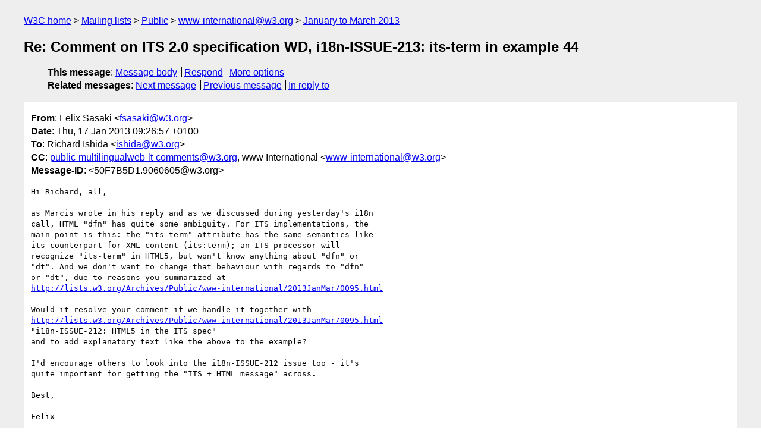

--- FILE ---
content_type: text/html
request_url: https://lists.w3.org/Archives/Public/www-international/2013JanMar/0106.html
body_size: 2243
content:
<!DOCTYPE html>
<html xmlns="http://www.w3.org/1999/xhtml" lang="en">
<head>
<meta charset="UTF-8" />
<meta name="viewport" content="width=device-width, initial-scale=1" />
<meta name="generator" content="hypermail 3.0.0, see https://github.com/hypermail-project/hypermail/" />
<title>Re: Comment on ITS 2.0 specification WD, i18n-ISSUE-213: its-term  in  example 44 from Felix Sasaki on 2013-01-17 (www-international@w3.org from January to March 2013)</title>
<meta name="Author" content="Felix Sasaki (fsasaki&#x40;&#0119;&#0051;&#0046;&#0111;&#0114;&#0103;)" />
<meta name="Subject" content="Re: Comment on ITS 2.0 specification WD, i18n-ISSUE-213: its-term  in  example 44" />
<meta name="Date" content="2013-01-17" />
<link rel="stylesheet" title="Normal view" href="/assets/styles/public.css" />
<link rel="help" href="/Help/" />
<link rel="start" href="../" title="www-international@w3.org archives" />
<script defer="defer" src="/assets/js/archives.js"></script>
</head>
<body class="message">
<header class="head">
<nav class="breadcrumb" id="upper">
  <ul>
    <li><a href="https://www.w3.org/">W3C home</a></li>
    <li><a href="/">Mailing lists</a></li>
    <li><a href="../../">Public</a></li>
    <li><a href="../">www-international@w3.org</a></li>
    <li><a href="./">January to March 2013</a></li>
  </ul>
</nav>
<h1>Re: Comment on ITS 2.0 specification WD, i18n-ISSUE-213: its-term  in  example 44</h1>
<!-- received="Thu Jan 17 08:27:20 2013" -->
<!-- isoreceived="20130117082720" -->
<!-- sent="Thu, 17 Jan 2013 09:26:57 +0100" -->
<!-- isosent="20130117082657" -->
<!-- name="Felix Sasaki" -->
<!-- email="fsasaki&#x40;&#0119;&#0051;&#0046;&#0111;&#0114;&#0103;" -->
<!-- subject="Re: Comment on ITS 2.0 specification WD, i18n-ISSUE-213: its-term  in  example 44" -->
<!-- id="50F7B5D1.9060605@w3.org" -->
<!-- charset="UTF-8" -->
<!-- inreplyto="50F702E4.7080902&#64;w3.org" -->
<!-- expires="-1" -->
<nav id="navbar">
<ul class="links hmenu_container">
<li>
<span class="heading">This message</span>: <ul class="hmenu"><li><a href="#start" id="options1">Message body</a></li>
<li><a href="mailto:www-international&#x40;&#0119;&#0051;&#0046;&#0111;&#0114;&#0103;?Subject=Re%3A%20Comment%20on%20ITS%202.0%20specification%20WD%2C%20i18n-ISSUE-213%3A%20its-term%20%20in%20%20example%2044&amp;In-Reply-To=%3C50F7B5D1.9060605%40w3.org%3E&amp;References=%3C50F7B5D1.9060605%40w3.org%3E">Respond</a></li>
<li><a href="#options3">More options</a></li>
</ul></li>
<li>
<span class="heading">Related messages</span>: <ul class="hmenu">
<!-- unext="start" -->
<li><a href="0107.html">Next message</a></li>
<li><a href="0105.html">Previous message</a></li>
<li><a href="0096.html">In reply to</a></li>
<!-- unextthread="start" -->
<!-- ureply="end" -->
</ul></li>
</ul>
</nav>
</header>
<!-- body="start" -->
<main class="mail">
<ul class="headers" aria-label="message headers">
<li><span class="from">
<span class="heading">From</span>: Felix Sasaki &lt;<a href="mailto:fsasaki&#x40;&#0119;&#0051;&#0046;&#0111;&#0114;&#0103;?Subject=Re%3A%20Comment%20on%20ITS%202.0%20specification%20WD%2C%20i18n-ISSUE-213%3A%20its-term%20%20in%20%20example%2044&amp;In-Reply-To=%3C50F7B5D1.9060605%40w3.org%3E&amp;References=%3C50F7B5D1.9060605%40w3.org%3E">fsasaki&#x40;&#0119;&#0051;&#0046;&#0111;&#0114;&#0103;</a>&gt;
</span></li>
<li><span class="date"><span class="heading">Date</span>: Thu, 17 Jan 2013 09:26:57 +0100</span></li>
<li><span class="to"><span class="heading">To</span>: Richard Ishida &lt;<a href="mailto:ishida&#x40;&#0119;&#0051;&#0046;&#0111;&#0114;&#0103;?Subject=Re%3A%20Comment%20on%20ITS%202.0%20specification%20WD%2C%20i18n-ISSUE-213%3A%20its-term%20%20in%20%20example%2044&amp;In-Reply-To=%3C50F7B5D1.9060605%40w3.org%3E&amp;References=%3C50F7B5D1.9060605%40w3.org%3E">ishida&#x40;&#0119;&#0051;&#0046;&#0111;&#0114;&#0103;</a>&gt;
</span></li>
<li><span class="cc"><span class="heading">CC</span>: <a href="mailto:public-multilingualweb-lt-comments&#x40;&#0119;&#0051;&#0046;&#0111;&#0114;&#0103;?Subject=Re%3A%20Comment%20on%20ITS%202.0%20specification%20WD%2C%20i18n-ISSUE-213%3A%20its-term%20%20in%20%20example%2044&amp;In-Reply-To=%3C50F7B5D1.9060605%40w3.org%3E&amp;References=%3C50F7B5D1.9060605%40w3.org%3E">public-multilingualweb-lt-comments&#x40;&#0119;&#0051;&#0046;&#0111;&#0114;&#0103;</a>,  www International &lt;<a href="mailto:www-international&#x40;&#0119;&#0051;&#0046;&#0111;&#0114;&#0103;?Subject=Re%3A%20Comment%20on%20ITS%202.0%20specification%20WD%2C%20i18n-ISSUE-213%3A%20its-term%20%20in%20%20example%2044&amp;In-Reply-To=%3C50F7B5D1.9060605%40w3.org%3E&amp;References=%3C50F7B5D1.9060605%40w3.org%3E">www-international&#x40;&#0119;&#0051;&#0046;&#0111;&#0114;&#0103;</a>&gt;
</span></li>
<li><span class="message-id"><span class="heading">Message-ID</span>: &lt;50F7B5D1.9060605&#x40;&#0119;&#0051;&#0046;&#0111;&#0114;&#0103;&gt;
</span></li>
</ul>
<pre id="start" class="body">
Hi Richard, all,

as Mārcis wrote in his reply and as we discussed during yesterday's i18n 
call, HTML &quot;dfn&quot; has quite some ambiguity. For ITS implementations, the 
main point is this: the &quot;its-term&quot; attribute has the same semantics like 
its counterpart for XML content (its:term); an ITS processor will 
recognize &quot;its-term&quot; in HTML5, but won't know anything about &quot;dfn&quot; or 
&quot;dt&quot;. And we don't want to change that behaviour with regards to &quot;dfn&quot; 
or &quot;dt&quot;, due to reasons you summarized at
<a href="https://lists.w3.org/Archives/Public/www-international/2013JanMar/0095.html">http://lists.w3.org/Archives/Public/www-international/2013JanMar/0095.html</a>

Would it resolve your comment if we handle it together with
<a href="https://lists.w3.org/Archives/Public/www-international/2013JanMar/0095.html">http://lists.w3.org/Archives/Public/www-international/2013JanMar/0095.html</a>
&quot;i18n-ISSUE-212: HTML5 in the ITS spec&quot;
and to add explanatory text like the above to the example?

I'd encourage others to look into the i18n-ISSUE-212 issue too - it's 
quite important for getting the &quot;ITS + HTML message&quot; across.

Best,

Felix

Am 16.01.13 20:43, schrieb Richard Ishida:
&gt; Example 44: The Terminology data category expressed locally in HTML
&gt; <a href="http://www.w3.org/TR/2012/WD-its20-20121206/#terminology-implementation">http://www.w3.org/TR/2012/WD-its20-20121206/#terminology-implementation</a>
&gt;
&gt; This example seems to be recommending use of its-term in HTML5, 
&gt; whereas there are other more standard ways of idnentifying terms in 
&gt; HTML5, eg. using dfn. I don't think this is a useful example (unless 
&gt; it gets heavily qualified by additional text - but even then, i'm 
&gt; doubtful.)
&gt;
&gt; [comment not discussed by i18n WG]
&gt;
&gt;
&gt;
&gt;
</pre>
<p class="received"><span class="heading">Received on</span> Thursday, 17 January 2013 08:27:20 UTC</p>
</main>
<!-- body="end" -->
<footer class="foot">
<nav id="navbarfoot">
<ul class="links hmenu_container">
<li><span class="heading">This message</span>: <span class="message_body"><a href="#start">Message body</a></span></li>
<!-- lnext="start" -->
<li><span class="heading">Next message</span>: <a href="0107.html">Felix Sasaki: "Re: Comment on ITS 2.0 specification WD, i18n-ISSUE-204: Use of namespaces   and HTML"</a></li>
<li><span class="heading">Previous message</span>: <a href="0105.html">M&#0257;rcis Pinnis: "RE: Comment on ITS 2.0 specification WD, i18n-ISSUE-213: its-term  in  example 44"</a></li>
<li><span class="heading">In reply to</span>: <a href="0096.html">Richard Ishida: "Comment on ITS 2.0 specification WD, i18n-ISSUE-213: its-term in  example 44"</a></li>
<!-- lnextthread="start" -->
<!-- lreply="end" -->
</ul>
<ul class="links hmenu_container">
<li id="options3"><span class="heading">Mail actions</span>: <ul class="hmenu"><li><a href="mailto:www-international&#x40;&#0119;&#0051;&#0046;&#0111;&#0114;&#0103;?Subject=Re%3A%20Comment%20on%20ITS%202.0%20specification%20WD%2C%20i18n-ISSUE-213%3A%20its-term%20%20in%20%20example%2044&amp;In-Reply-To=%3C50F7B5D1.9060605%40w3.org%3E&amp;References=%3C50F7B5D1.9060605%40w3.org%3E">respond to this message</a></li>
<li><a href="mailto:www-international&#x40;&#0119;&#0051;&#0046;&#0111;&#0114;&#0103;">mail a new topic</a></li></ul></li>
<li><span class="heading">Contemporary messages sorted</span>: <ul class="hmenu"><li><a href="index.html#msg106">by date</a></li>
<li><a href="thread.html#msg106">by thread</a></li>
<li><a href="subject.html#msg106">by subject</a></li>
<li><a href="author.html#msg106">by author</a></li>
</ul></li>
<li><span class="heading">Help</span>: <ul class="hmenu">
    <li><a href="/Help/" rel="help">how to use the archives</a></li>
    <li><a href="https://www.w3.org/Search/Mail/Public/search?type-index=www-international&amp;index-type=t">search the archives</a></li>
</ul>
</li>
</ul>
</nav>
<!-- trailer="footer" -->
<p class="colophon">
This archive was generated by <a href="https://github.com/hypermail-project/hypermail/">hypermail 3.0.0</a>: Wednesday,  3 July 2024 00:03:22 UTC
</p>
</footer>
</body>
</html>
